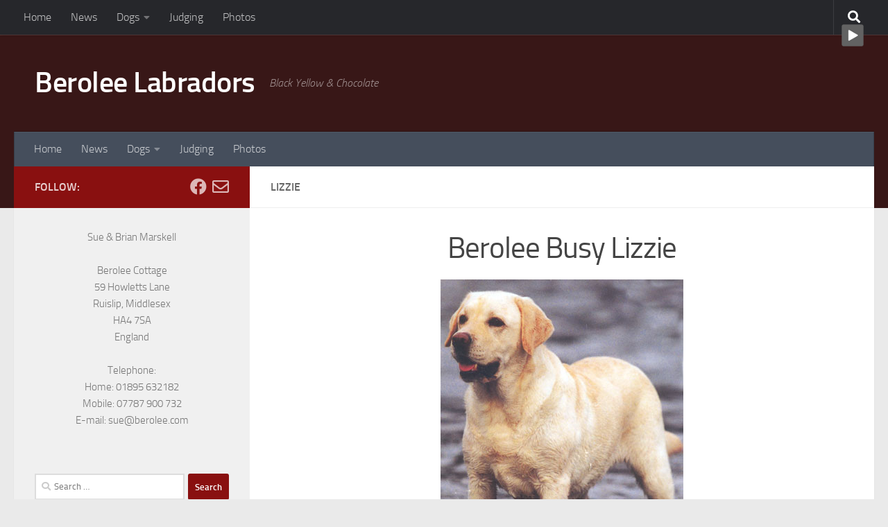

--- FILE ---
content_type: text/html; charset=UTF-8
request_url: http://berolee.com/past/lizzie/
body_size: 51050
content:
<!DOCTYPE html>
<html class="no-js" lang="en-GB">
<head>
  <meta charset="UTF-8">
  <meta name="viewport" content="width=device-width, initial-scale=1.0">
  <link rel="profile" href="https://gmpg.org/xfn/11" />
  <link rel="pingback" href="http://berolee.com/xmlrpc.php">

  <title>Lizzie &#8211; Berolee Labradors</title>
<meta name='robots' content='max-image-preview:large' />
<script>document.documentElement.className = document.documentElement.className.replace("no-js","js");</script>
<link rel="alternate" type="application/rss+xml" title="Berolee Labradors &raquo; Feed" href="http://berolee.com/feed/" />
<link rel="alternate" type="application/rss+xml" title="Berolee Labradors &raquo; Comments Feed" href="http://berolee.com/comments/feed/" />
<link rel="alternate" type="application/rss+xml" title="Berolee Labradors &raquo; Lizzie Comments Feed" href="http://berolee.com/past/lizzie/feed/" />
<script>
window._wpemojiSettings = {"baseUrl":"https:\/\/s.w.org\/images\/core\/emoji\/14.0.0\/72x72\/","ext":".png","svgUrl":"https:\/\/s.w.org\/images\/core\/emoji\/14.0.0\/svg\/","svgExt":".svg","source":{"concatemoji":"http:\/\/berolee.com\/wp-includes\/js\/wp-emoji-release.min.js?ver=6.1.9"}};
/*! This file is auto-generated */
!function(e,a,t){var n,r,o,i=a.createElement("canvas"),p=i.getContext&&i.getContext("2d");function s(e,t){var a=String.fromCharCode,e=(p.clearRect(0,0,i.width,i.height),p.fillText(a.apply(this,e),0,0),i.toDataURL());return p.clearRect(0,0,i.width,i.height),p.fillText(a.apply(this,t),0,0),e===i.toDataURL()}function c(e){var t=a.createElement("script");t.src=e,t.defer=t.type="text/javascript",a.getElementsByTagName("head")[0].appendChild(t)}for(o=Array("flag","emoji"),t.supports={everything:!0,everythingExceptFlag:!0},r=0;r<o.length;r++)t.supports[o[r]]=function(e){if(p&&p.fillText)switch(p.textBaseline="top",p.font="600 32px Arial",e){case"flag":return s([127987,65039,8205,9895,65039],[127987,65039,8203,9895,65039])?!1:!s([55356,56826,55356,56819],[55356,56826,8203,55356,56819])&&!s([55356,57332,56128,56423,56128,56418,56128,56421,56128,56430,56128,56423,56128,56447],[55356,57332,8203,56128,56423,8203,56128,56418,8203,56128,56421,8203,56128,56430,8203,56128,56423,8203,56128,56447]);case"emoji":return!s([129777,127995,8205,129778,127999],[129777,127995,8203,129778,127999])}return!1}(o[r]),t.supports.everything=t.supports.everything&&t.supports[o[r]],"flag"!==o[r]&&(t.supports.everythingExceptFlag=t.supports.everythingExceptFlag&&t.supports[o[r]]);t.supports.everythingExceptFlag=t.supports.everythingExceptFlag&&!t.supports.flag,t.DOMReady=!1,t.readyCallback=function(){t.DOMReady=!0},t.supports.everything||(n=function(){t.readyCallback()},a.addEventListener?(a.addEventListener("DOMContentLoaded",n,!1),e.addEventListener("load",n,!1)):(e.attachEvent("onload",n),a.attachEvent("onreadystatechange",function(){"complete"===a.readyState&&t.readyCallback()})),(e=t.source||{}).concatemoji?c(e.concatemoji):e.wpemoji&&e.twemoji&&(c(e.twemoji),c(e.wpemoji)))}(window,document,window._wpemojiSettings);
</script>
<style>
img.wp-smiley,
img.emoji {
	display: inline !important;
	border: none !important;
	box-shadow: none !important;
	height: 1em !important;
	width: 1em !important;
	margin: 0 0.07em !important;
	vertical-align: -0.1em !important;
	background: none !important;
	padding: 0 !important;
}
</style>
	<link rel='stylesheet' id='wp-block-library-css' href='http://berolee.com/wp-includes/css/dist/block-library/style.min.css?ver=6.1.9' media='all' />
<link rel='stylesheet' id='classic-theme-styles-css' href='http://berolee.com/wp-includes/css/classic-themes.min.css?ver=1' media='all' />
<style id='global-styles-inline-css'>
body{--wp--preset--color--black: #000000;--wp--preset--color--cyan-bluish-gray: #abb8c3;--wp--preset--color--white: #ffffff;--wp--preset--color--pale-pink: #f78da7;--wp--preset--color--vivid-red: #cf2e2e;--wp--preset--color--luminous-vivid-orange: #ff6900;--wp--preset--color--luminous-vivid-amber: #fcb900;--wp--preset--color--light-green-cyan: #7bdcb5;--wp--preset--color--vivid-green-cyan: #00d084;--wp--preset--color--pale-cyan-blue: #8ed1fc;--wp--preset--color--vivid-cyan-blue: #0693e3;--wp--preset--color--vivid-purple: #9b51e0;--wp--preset--gradient--vivid-cyan-blue-to-vivid-purple: linear-gradient(135deg,rgba(6,147,227,1) 0%,rgb(155,81,224) 100%);--wp--preset--gradient--light-green-cyan-to-vivid-green-cyan: linear-gradient(135deg,rgb(122,220,180) 0%,rgb(0,208,130) 100%);--wp--preset--gradient--luminous-vivid-amber-to-luminous-vivid-orange: linear-gradient(135deg,rgba(252,185,0,1) 0%,rgba(255,105,0,1) 100%);--wp--preset--gradient--luminous-vivid-orange-to-vivid-red: linear-gradient(135deg,rgba(255,105,0,1) 0%,rgb(207,46,46) 100%);--wp--preset--gradient--very-light-gray-to-cyan-bluish-gray: linear-gradient(135deg,rgb(238,238,238) 0%,rgb(169,184,195) 100%);--wp--preset--gradient--cool-to-warm-spectrum: linear-gradient(135deg,rgb(74,234,220) 0%,rgb(151,120,209) 20%,rgb(207,42,186) 40%,rgb(238,44,130) 60%,rgb(251,105,98) 80%,rgb(254,248,76) 100%);--wp--preset--gradient--blush-light-purple: linear-gradient(135deg,rgb(255,206,236) 0%,rgb(152,150,240) 100%);--wp--preset--gradient--blush-bordeaux: linear-gradient(135deg,rgb(254,205,165) 0%,rgb(254,45,45) 50%,rgb(107,0,62) 100%);--wp--preset--gradient--luminous-dusk: linear-gradient(135deg,rgb(255,203,112) 0%,rgb(199,81,192) 50%,rgb(65,88,208) 100%);--wp--preset--gradient--pale-ocean: linear-gradient(135deg,rgb(255,245,203) 0%,rgb(182,227,212) 50%,rgb(51,167,181) 100%);--wp--preset--gradient--electric-grass: linear-gradient(135deg,rgb(202,248,128) 0%,rgb(113,206,126) 100%);--wp--preset--gradient--midnight: linear-gradient(135deg,rgb(2,3,129) 0%,rgb(40,116,252) 100%);--wp--preset--duotone--dark-grayscale: url('#wp-duotone-dark-grayscale');--wp--preset--duotone--grayscale: url('#wp-duotone-grayscale');--wp--preset--duotone--purple-yellow: url('#wp-duotone-purple-yellow');--wp--preset--duotone--blue-red: url('#wp-duotone-blue-red');--wp--preset--duotone--midnight: url('#wp-duotone-midnight');--wp--preset--duotone--magenta-yellow: url('#wp-duotone-magenta-yellow');--wp--preset--duotone--purple-green: url('#wp-duotone-purple-green');--wp--preset--duotone--blue-orange: url('#wp-duotone-blue-orange');--wp--preset--font-size--small: 13px;--wp--preset--font-size--medium: 20px;--wp--preset--font-size--large: 36px;--wp--preset--font-size--x-large: 42px;--wp--preset--spacing--20: 0.44rem;--wp--preset--spacing--30: 0.67rem;--wp--preset--spacing--40: 1rem;--wp--preset--spacing--50: 1.5rem;--wp--preset--spacing--60: 2.25rem;--wp--preset--spacing--70: 3.38rem;--wp--preset--spacing--80: 5.06rem;}:where(.is-layout-flex){gap: 0.5em;}body .is-layout-flow > .alignleft{float: left;margin-inline-start: 0;margin-inline-end: 2em;}body .is-layout-flow > .alignright{float: right;margin-inline-start: 2em;margin-inline-end: 0;}body .is-layout-flow > .aligncenter{margin-left: auto !important;margin-right: auto !important;}body .is-layout-constrained > .alignleft{float: left;margin-inline-start: 0;margin-inline-end: 2em;}body .is-layout-constrained > .alignright{float: right;margin-inline-start: 2em;margin-inline-end: 0;}body .is-layout-constrained > .aligncenter{margin-left: auto !important;margin-right: auto !important;}body .is-layout-constrained > :where(:not(.alignleft):not(.alignright):not(.alignfull)){max-width: var(--wp--style--global--content-size);margin-left: auto !important;margin-right: auto !important;}body .is-layout-constrained > .alignwide{max-width: var(--wp--style--global--wide-size);}body .is-layout-flex{display: flex;}body .is-layout-flex{flex-wrap: wrap;align-items: center;}body .is-layout-flex > *{margin: 0;}:where(.wp-block-columns.is-layout-flex){gap: 2em;}.has-black-color{color: var(--wp--preset--color--black) !important;}.has-cyan-bluish-gray-color{color: var(--wp--preset--color--cyan-bluish-gray) !important;}.has-white-color{color: var(--wp--preset--color--white) !important;}.has-pale-pink-color{color: var(--wp--preset--color--pale-pink) !important;}.has-vivid-red-color{color: var(--wp--preset--color--vivid-red) !important;}.has-luminous-vivid-orange-color{color: var(--wp--preset--color--luminous-vivid-orange) !important;}.has-luminous-vivid-amber-color{color: var(--wp--preset--color--luminous-vivid-amber) !important;}.has-light-green-cyan-color{color: var(--wp--preset--color--light-green-cyan) !important;}.has-vivid-green-cyan-color{color: var(--wp--preset--color--vivid-green-cyan) !important;}.has-pale-cyan-blue-color{color: var(--wp--preset--color--pale-cyan-blue) !important;}.has-vivid-cyan-blue-color{color: var(--wp--preset--color--vivid-cyan-blue) !important;}.has-vivid-purple-color{color: var(--wp--preset--color--vivid-purple) !important;}.has-black-background-color{background-color: var(--wp--preset--color--black) !important;}.has-cyan-bluish-gray-background-color{background-color: var(--wp--preset--color--cyan-bluish-gray) !important;}.has-white-background-color{background-color: var(--wp--preset--color--white) !important;}.has-pale-pink-background-color{background-color: var(--wp--preset--color--pale-pink) !important;}.has-vivid-red-background-color{background-color: var(--wp--preset--color--vivid-red) !important;}.has-luminous-vivid-orange-background-color{background-color: var(--wp--preset--color--luminous-vivid-orange) !important;}.has-luminous-vivid-amber-background-color{background-color: var(--wp--preset--color--luminous-vivid-amber) !important;}.has-light-green-cyan-background-color{background-color: var(--wp--preset--color--light-green-cyan) !important;}.has-vivid-green-cyan-background-color{background-color: var(--wp--preset--color--vivid-green-cyan) !important;}.has-pale-cyan-blue-background-color{background-color: var(--wp--preset--color--pale-cyan-blue) !important;}.has-vivid-cyan-blue-background-color{background-color: var(--wp--preset--color--vivid-cyan-blue) !important;}.has-vivid-purple-background-color{background-color: var(--wp--preset--color--vivid-purple) !important;}.has-black-border-color{border-color: var(--wp--preset--color--black) !important;}.has-cyan-bluish-gray-border-color{border-color: var(--wp--preset--color--cyan-bluish-gray) !important;}.has-white-border-color{border-color: var(--wp--preset--color--white) !important;}.has-pale-pink-border-color{border-color: var(--wp--preset--color--pale-pink) !important;}.has-vivid-red-border-color{border-color: var(--wp--preset--color--vivid-red) !important;}.has-luminous-vivid-orange-border-color{border-color: var(--wp--preset--color--luminous-vivid-orange) !important;}.has-luminous-vivid-amber-border-color{border-color: var(--wp--preset--color--luminous-vivid-amber) !important;}.has-light-green-cyan-border-color{border-color: var(--wp--preset--color--light-green-cyan) !important;}.has-vivid-green-cyan-border-color{border-color: var(--wp--preset--color--vivid-green-cyan) !important;}.has-pale-cyan-blue-border-color{border-color: var(--wp--preset--color--pale-cyan-blue) !important;}.has-vivid-cyan-blue-border-color{border-color: var(--wp--preset--color--vivid-cyan-blue) !important;}.has-vivid-purple-border-color{border-color: var(--wp--preset--color--vivid-purple) !important;}.has-vivid-cyan-blue-to-vivid-purple-gradient-background{background: var(--wp--preset--gradient--vivid-cyan-blue-to-vivid-purple) !important;}.has-light-green-cyan-to-vivid-green-cyan-gradient-background{background: var(--wp--preset--gradient--light-green-cyan-to-vivid-green-cyan) !important;}.has-luminous-vivid-amber-to-luminous-vivid-orange-gradient-background{background: var(--wp--preset--gradient--luminous-vivid-amber-to-luminous-vivid-orange) !important;}.has-luminous-vivid-orange-to-vivid-red-gradient-background{background: var(--wp--preset--gradient--luminous-vivid-orange-to-vivid-red) !important;}.has-very-light-gray-to-cyan-bluish-gray-gradient-background{background: var(--wp--preset--gradient--very-light-gray-to-cyan-bluish-gray) !important;}.has-cool-to-warm-spectrum-gradient-background{background: var(--wp--preset--gradient--cool-to-warm-spectrum) !important;}.has-blush-light-purple-gradient-background{background: var(--wp--preset--gradient--blush-light-purple) !important;}.has-blush-bordeaux-gradient-background{background: var(--wp--preset--gradient--blush-bordeaux) !important;}.has-luminous-dusk-gradient-background{background: var(--wp--preset--gradient--luminous-dusk) !important;}.has-pale-ocean-gradient-background{background: var(--wp--preset--gradient--pale-ocean) !important;}.has-electric-grass-gradient-background{background: var(--wp--preset--gradient--electric-grass) !important;}.has-midnight-gradient-background{background: var(--wp--preset--gradient--midnight) !important;}.has-small-font-size{font-size: var(--wp--preset--font-size--small) !important;}.has-medium-font-size{font-size: var(--wp--preset--font-size--medium) !important;}.has-large-font-size{font-size: var(--wp--preset--font-size--large) !important;}.has-x-large-font-size{font-size: var(--wp--preset--font-size--x-large) !important;}
.wp-block-navigation a:where(:not(.wp-element-button)){color: inherit;}
:where(.wp-block-columns.is-layout-flex){gap: 2em;}
.wp-block-pullquote{font-size: 1.5em;line-height: 1.6;}
</style>
<link rel='stylesheet' id='contact-form-7-css' href='http://berolee.com/wp-content/plugins/contact-form-7/includes/css/styles.css?ver=5.7.2' media='all' />
<link rel='stylesheet' id='responsive-lightbox-swipebox-css' href='http://berolee.com/wp-content/plugins/responsive-lightbox/assets/swipebox/swipebox.min.css?ver=2.4.3' media='all' />
<link rel='stylesheet' id='jquery-ui-css' href='http://berolee.com/wp-content/plugins/soundy-background-music/css/jquery-ui-1.12.1/jquery-ui.css?ver=6.1.9' media='all' />
<link rel='stylesheet' id='soundy_front_end-css' href='http://berolee.com/wp-content/plugins/soundy-background-music/css/style-front-end.css?ver=6.1.9' media='all' />
<link rel='stylesheet' id='hueman-main-style-css' href='http://berolee.com/wp-content/themes/hueman/assets/front/css/main.min.css?ver=3.7.23' media='all' />
<style id='hueman-main-style-inline-css'>
body { font-size:1.00rem; }@media only screen and (min-width: 720px) {
        .nav > li { font-size:1.00rem; }
      }::selection { background-color: #891010; }
::-moz-selection { background-color: #891010; }a,a>span.hu-external::after,.themeform label .required,#flexslider-featured .flex-direction-nav .flex-next:hover,#flexslider-featured .flex-direction-nav .flex-prev:hover,.post-hover:hover .post-title a,.post-title a:hover,.sidebar.s1 .post-nav li a:hover i,.content .post-nav li a:hover i,.post-related a:hover,.sidebar.s1 .widget_rss ul li a,#footer .widget_rss ul li a,.sidebar.s1 .widget_calendar a,#footer .widget_calendar a,.sidebar.s1 .alx-tab .tab-item-category a,.sidebar.s1 .alx-posts .post-item-category a,.sidebar.s1 .alx-tab li:hover .tab-item-title a,.sidebar.s1 .alx-tab li:hover .tab-item-comment a,.sidebar.s1 .alx-posts li:hover .post-item-title a,#footer .alx-tab .tab-item-category a,#footer .alx-posts .post-item-category a,#footer .alx-tab li:hover .tab-item-title a,#footer .alx-tab li:hover .tab-item-comment a,#footer .alx-posts li:hover .post-item-title a,.comment-tabs li.active a,.comment-awaiting-moderation,.child-menu a:hover,.child-menu .current_page_item > a,.wp-pagenavi a{ color: #891010; }input[type="submit"],.themeform button[type="submit"],.sidebar.s1 .sidebar-top,.sidebar.s1 .sidebar-toggle,#flexslider-featured .flex-control-nav li a.flex-active,.post-tags a:hover,.sidebar.s1 .widget_calendar caption,#footer .widget_calendar caption,.author-bio .bio-avatar:after,.commentlist li.bypostauthor > .comment-body:after,.commentlist li.comment-author-admin > .comment-body:after{ background-color: #891010; }.post-format .format-container { border-color: #891010; }.sidebar.s1 .alx-tabs-nav li.active a,#footer .alx-tabs-nav li.active a,.comment-tabs li.active a,.wp-pagenavi a:hover,.wp-pagenavi a:active,.wp-pagenavi span.current{ border-bottom-color: #891010!important; }.sidebar.s2 .post-nav li a:hover i,
.sidebar.s2 .widget_rss ul li a,
.sidebar.s2 .widget_calendar a,
.sidebar.s2 .alx-tab .tab-item-category a,
.sidebar.s2 .alx-posts .post-item-category a,
.sidebar.s2 .alx-tab li:hover .tab-item-title a,
.sidebar.s2 .alx-tab li:hover .tab-item-comment a,
.sidebar.s2 .alx-posts li:hover .post-item-title a { color: #d32323; }
.sidebar.s2 .sidebar-top,.sidebar.s2 .sidebar-toggle,.post-comments,.jp-play-bar,.jp-volume-bar-value,.sidebar.s2 .widget_calendar caption{ background-color: #d32323; }.sidebar.s2 .alx-tabs-nav li.active a { border-bottom-color: #d32323; }
.post-comments::before { border-right-color: #d32323; }
      .search-expand,
              #nav-topbar.nav-container { background-color: #26272b}@media only screen and (min-width: 720px) {
                #nav-topbar .nav ul { background-color: #26272b; }
              }.is-scrolled #header .nav-container.desktop-sticky,
              .is-scrolled #header .search-expand { background-color: #26272b; background-color: rgba(38,39,43,0.90) }.is-scrolled .topbar-transparent #nav-topbar.desktop-sticky .nav ul { background-color: #26272b; background-color: rgba(38,39,43,0.95) }#header { background-color: #381717; }
@media only screen and (min-width: 720px) {
  #nav-header .nav ul { background-color: #381717; }
}
        #header #nav-mobile { background-color: #33363b; }.is-scrolled #header #nav-mobile { background-color: #33363b; background-color: rgba(51,54,59,0.90) }#nav-header.nav-container, #main-header-search .search-expand { background-color: ; }
@media only screen and (min-width: 720px) {
  #nav-header .nav ul { background-color: ; }
}
        #footer-bottom { background-color: #381717; }body { background-color: #eaeaea; }
</style>
<link rel='stylesheet' id='hueman-font-awesome-css' href='http://berolee.com/wp-content/themes/hueman/assets/front/css/font-awesome.min.css?ver=3.7.23' media='all' />
<script src='http://berolee.com/wp-includes/js/jquery/jquery.min.js?ver=3.6.1' id='jquery-core-js'></script>
<script src='http://berolee.com/wp-includes/js/jquery/jquery-migrate.min.js?ver=3.3.2' id='jquery-migrate-js'></script>
<script src='http://berolee.com/wp-content/plugins/responsive-lightbox/assets/swipebox/jquery.swipebox.min.js?ver=2.4.3' id='responsive-lightbox-swipebox-js'></script>
<script src='http://berolee.com/wp-includes/js/underscore.min.js?ver=1.13.4' id='underscore-js'></script>
<script src='http://berolee.com/wp-content/plugins/responsive-lightbox/assets/infinitescroll/infinite-scroll.pkgd.min.js?ver=6.1.9' id='responsive-lightbox-infinite-scroll-js'></script>
<script id='responsive-lightbox-js-extra'>
var rlArgs = {"script":"swipebox","selector":"lightbox","customEvents":"","activeGalleries":"1","animation":"1","hideCloseButtonOnMobile":"0","removeBarsOnMobile":"0","hideBars":"1","hideBarsDelay":"5000","videoMaxWidth":"1080","useSVG":"1","loopAtEnd":"0","woocommerce_gallery":"0","ajaxurl":"http:\/\/berolee.com\/wp-admin\/admin-ajax.php","nonce":"f33407d7f2","preview":"false","postId":"31","scriptExtension":""};
</script>
<script src='http://berolee.com/wp-content/plugins/responsive-lightbox/js/front.js?ver=2.4.3' id='responsive-lightbox-js'></script>
<script src='http://berolee.com/wp-content/plugins/soundy-background-music/js/front-end.js?ver=6.1.9' id='soundy-front-end-js'></script>
<link rel="https://api.w.org/" href="http://berolee.com/wp-json/" /><link rel="alternate" type="application/json" href="http://berolee.com/wp-json/wp/v2/pages/31" /><link rel="EditURI" type="application/rsd+xml" title="RSD" href="http://berolee.com/xmlrpc.php?rsd" />
<link rel="wlwmanifest" type="application/wlwmanifest+xml" href="http://berolee.com/wp-includes/wlwmanifest.xml" />
<meta name="generator" content="WordPress 6.1.9" />
<link rel="canonical" href="http://berolee.com/past/lizzie/" />
<link rel='shortlink' href='http://berolee.com/?p=31' />
<link rel="alternate" type="application/json+oembed" href="http://berolee.com/wp-json/oembed/1.0/embed?url=http%3A%2F%2Fberolee.com%2Fpast%2Flizzie%2F" />
<link rel="alternate" type="text/xml+oembed" href="http://berolee.com/wp-json/oembed/1.0/embed?url=http%3A%2F%2Fberolee.com%2Fpast%2Flizzie%2F&#038;format=xml" />
            <script>
                var war_soundy_front_end = new war_SoundyFrontEnd(
                {
                    pp_code:                    '<img class="war_soundy_audio_control war_soundy_pp_corner" style="position: absolute; right: 35px; top: 35px;">',
                    audio_code:                 '<div style="display: none;">  <audio id="war_soundy_audio_player" preload="auto" autoplay >	   <source id="war_soundy_audio_player_source" src="http://berolee.com/wp-content/uploads/2015/08/Past.mp3" type="audio/mpeg">  </audio></div>',
                    audio_volume:               0.8,
                    preview:                    'false',
                    button_url_play_normal:     'http://berolee.com/wp-content/plugins/soundy-background-music/images/buttons/32x32/play-square-grey.png',
                    button_url_pause_normal:    'http://berolee.com/wp-content/plugins/soundy-background-music/images/buttons/32x32/pause-square-grey.png',
                    button_url_play_hover:      'http://berolee.com/wp-content/plugins/soundy-background-music/images/buttons/32x32/play-square-blue.png',
                    button_url_pause_hover:     'http://berolee.com/wp-content/plugins/soundy-background-music/images/buttons/32x32/pause-square-blue.png',
                    user_agent_is_IOS:          false                } );

                var war_soundy_responsive_mode = 'none';
                var war_soundy_button_corner = 'upper_right';
                            </script>
            <link rel="preload" as="font" type="font/woff2" href="http://berolee.com/wp-content/themes/hueman/assets/front/webfonts/fa-brands-400.woff2?v=5.15.2" crossorigin="anonymous"/>
    <link rel="preload" as="font" type="font/woff2" href="http://berolee.com/wp-content/themes/hueman/assets/front/webfonts/fa-regular-400.woff2?v=5.15.2" crossorigin="anonymous"/>
    <link rel="preload" as="font" type="font/woff2" href="http://berolee.com/wp-content/themes/hueman/assets/front/webfonts/fa-solid-900.woff2?v=5.15.2" crossorigin="anonymous"/>
  <link rel="preload" as="font" type="font/woff" href="http://berolee.com/wp-content/themes/hueman/assets/front/fonts/titillium-light-webfont.woff" crossorigin="anonymous"/>
<link rel="preload" as="font" type="font/woff" href="http://berolee.com/wp-content/themes/hueman/assets/front/fonts/titillium-lightitalic-webfont.woff" crossorigin="anonymous"/>
<link rel="preload" as="font" type="font/woff" href="http://berolee.com/wp-content/themes/hueman/assets/front/fonts/titillium-regular-webfont.woff" crossorigin="anonymous"/>
<link rel="preload" as="font" type="font/woff" href="http://berolee.com/wp-content/themes/hueman/assets/front/fonts/titillium-regularitalic-webfont.woff" crossorigin="anonymous"/>
<link rel="preload" as="font" type="font/woff" href="http://berolee.com/wp-content/themes/hueman/assets/front/fonts/titillium-semibold-webfont.woff" crossorigin="anonymous"/>
<style>
  /*  base : fonts
/* ------------------------------------ */
body { font-family: "Titillium", Arial, sans-serif; }
@font-face {
  font-family: 'Titillium';
  src: url('http://berolee.com/wp-content/themes/hueman/assets/front/fonts/titillium-light-webfont.eot');
  src: url('http://berolee.com/wp-content/themes/hueman/assets/front/fonts/titillium-light-webfont.svg#titillium-light-webfont') format('svg'),
     url('http://berolee.com/wp-content/themes/hueman/assets/front/fonts/titillium-light-webfont.eot?#iefix') format('embedded-opentype'),
     url('http://berolee.com/wp-content/themes/hueman/assets/front/fonts/titillium-light-webfont.woff') format('woff'),
     url('http://berolee.com/wp-content/themes/hueman/assets/front/fonts/titillium-light-webfont.ttf') format('truetype');
  font-weight: 300;
  font-style: normal;
}
@font-face {
  font-family: 'Titillium';
  src: url('http://berolee.com/wp-content/themes/hueman/assets/front/fonts/titillium-lightitalic-webfont.eot');
  src: url('http://berolee.com/wp-content/themes/hueman/assets/front/fonts/titillium-lightitalic-webfont.svg#titillium-lightitalic-webfont') format('svg'),
     url('http://berolee.com/wp-content/themes/hueman/assets/front/fonts/titillium-lightitalic-webfont.eot?#iefix') format('embedded-opentype'),
     url('http://berolee.com/wp-content/themes/hueman/assets/front/fonts/titillium-lightitalic-webfont.woff') format('woff'),
     url('http://berolee.com/wp-content/themes/hueman/assets/front/fonts/titillium-lightitalic-webfont.ttf') format('truetype');
  font-weight: 300;
  font-style: italic;
}
@font-face {
  font-family: 'Titillium';
  src: url('http://berolee.com/wp-content/themes/hueman/assets/front/fonts/titillium-regular-webfont.eot');
  src: url('http://berolee.com/wp-content/themes/hueman/assets/front/fonts/titillium-regular-webfont.svg#titillium-regular-webfont') format('svg'),
     url('http://berolee.com/wp-content/themes/hueman/assets/front/fonts/titillium-regular-webfont.eot?#iefix') format('embedded-opentype'),
     url('http://berolee.com/wp-content/themes/hueman/assets/front/fonts/titillium-regular-webfont.woff') format('woff'),
     url('http://berolee.com/wp-content/themes/hueman/assets/front/fonts/titillium-regular-webfont.ttf') format('truetype');
  font-weight: 400;
  font-style: normal;
}
@font-face {
  font-family: 'Titillium';
  src: url('http://berolee.com/wp-content/themes/hueman/assets/front/fonts/titillium-regularitalic-webfont.eot');
  src: url('http://berolee.com/wp-content/themes/hueman/assets/front/fonts/titillium-regularitalic-webfont.svg#titillium-regular-webfont') format('svg'),
     url('http://berolee.com/wp-content/themes/hueman/assets/front/fonts/titillium-regularitalic-webfont.eot?#iefix') format('embedded-opentype'),
     url('http://berolee.com/wp-content/themes/hueman/assets/front/fonts/titillium-regularitalic-webfont.woff') format('woff'),
     url('http://berolee.com/wp-content/themes/hueman/assets/front/fonts/titillium-regularitalic-webfont.ttf') format('truetype');
  font-weight: 400;
  font-style: italic;
}
@font-face {
    font-family: 'Titillium';
    src: url('http://berolee.com/wp-content/themes/hueman/assets/front/fonts/titillium-semibold-webfont.eot');
    src: url('http://berolee.com/wp-content/themes/hueman/assets/front/fonts/titillium-semibold-webfont.svg#titillium-semibold-webfont') format('svg'),
         url('http://berolee.com/wp-content/themes/hueman/assets/front/fonts/titillium-semibold-webfont.eot?#iefix') format('embedded-opentype'),
         url('http://berolee.com/wp-content/themes/hueman/assets/front/fonts/titillium-semibold-webfont.woff') format('woff'),
         url('http://berolee.com/wp-content/themes/hueman/assets/front/fonts/titillium-semibold-webfont.ttf') format('truetype');
  font-weight: 600;
  font-style: normal;
}
</style>
  <!--[if lt IE 9]>
<script src="http://berolee.com/wp-content/themes/hueman/assets/front/js/ie/html5shiv-printshiv.min.js"></script>
<script src="http://berolee.com/wp-content/themes/hueman/assets/front/js/ie/selectivizr.js"></script>
<![endif]-->
<style>.recentcomments a{display:inline !important;padding:0 !important;margin:0 !important;}</style></head>

<body class="page-template-default page page-id-31 page-child parent-pageid-49 wp-embed-responsive col-2cr full-width topbar-enabled header-desktop-sticky header-mobile-sticky hueman-3-7-23 chrome">
<svg xmlns="http://www.w3.org/2000/svg" viewBox="0 0 0 0" width="0" height="0" focusable="false" role="none" style="visibility: hidden; position: absolute; left: -9999px; overflow: hidden;" ><defs><filter id="wp-duotone-dark-grayscale"><feColorMatrix color-interpolation-filters="sRGB" type="matrix" values=" .299 .587 .114 0 0 .299 .587 .114 0 0 .299 .587 .114 0 0 .299 .587 .114 0 0 " /><feComponentTransfer color-interpolation-filters="sRGB" ><feFuncR type="table" tableValues="0 0.49803921568627" /><feFuncG type="table" tableValues="0 0.49803921568627" /><feFuncB type="table" tableValues="0 0.49803921568627" /><feFuncA type="table" tableValues="1 1" /></feComponentTransfer><feComposite in2="SourceGraphic" operator="in" /></filter></defs></svg><svg xmlns="http://www.w3.org/2000/svg" viewBox="0 0 0 0" width="0" height="0" focusable="false" role="none" style="visibility: hidden; position: absolute; left: -9999px; overflow: hidden;" ><defs><filter id="wp-duotone-grayscale"><feColorMatrix color-interpolation-filters="sRGB" type="matrix" values=" .299 .587 .114 0 0 .299 .587 .114 0 0 .299 .587 .114 0 0 .299 .587 .114 0 0 " /><feComponentTransfer color-interpolation-filters="sRGB" ><feFuncR type="table" tableValues="0 1" /><feFuncG type="table" tableValues="0 1" /><feFuncB type="table" tableValues="0 1" /><feFuncA type="table" tableValues="1 1" /></feComponentTransfer><feComposite in2="SourceGraphic" operator="in" /></filter></defs></svg><svg xmlns="http://www.w3.org/2000/svg" viewBox="0 0 0 0" width="0" height="0" focusable="false" role="none" style="visibility: hidden; position: absolute; left: -9999px; overflow: hidden;" ><defs><filter id="wp-duotone-purple-yellow"><feColorMatrix color-interpolation-filters="sRGB" type="matrix" values=" .299 .587 .114 0 0 .299 .587 .114 0 0 .299 .587 .114 0 0 .299 .587 .114 0 0 " /><feComponentTransfer color-interpolation-filters="sRGB" ><feFuncR type="table" tableValues="0.54901960784314 0.98823529411765" /><feFuncG type="table" tableValues="0 1" /><feFuncB type="table" tableValues="0.71764705882353 0.25490196078431" /><feFuncA type="table" tableValues="1 1" /></feComponentTransfer><feComposite in2="SourceGraphic" operator="in" /></filter></defs></svg><svg xmlns="http://www.w3.org/2000/svg" viewBox="0 0 0 0" width="0" height="0" focusable="false" role="none" style="visibility: hidden; position: absolute; left: -9999px; overflow: hidden;" ><defs><filter id="wp-duotone-blue-red"><feColorMatrix color-interpolation-filters="sRGB" type="matrix" values=" .299 .587 .114 0 0 .299 .587 .114 0 0 .299 .587 .114 0 0 .299 .587 .114 0 0 " /><feComponentTransfer color-interpolation-filters="sRGB" ><feFuncR type="table" tableValues="0 1" /><feFuncG type="table" tableValues="0 0.27843137254902" /><feFuncB type="table" tableValues="0.5921568627451 0.27843137254902" /><feFuncA type="table" tableValues="1 1" /></feComponentTransfer><feComposite in2="SourceGraphic" operator="in" /></filter></defs></svg><svg xmlns="http://www.w3.org/2000/svg" viewBox="0 0 0 0" width="0" height="0" focusable="false" role="none" style="visibility: hidden; position: absolute; left: -9999px; overflow: hidden;" ><defs><filter id="wp-duotone-midnight"><feColorMatrix color-interpolation-filters="sRGB" type="matrix" values=" .299 .587 .114 0 0 .299 .587 .114 0 0 .299 .587 .114 0 0 .299 .587 .114 0 0 " /><feComponentTransfer color-interpolation-filters="sRGB" ><feFuncR type="table" tableValues="0 0" /><feFuncG type="table" tableValues="0 0.64705882352941" /><feFuncB type="table" tableValues="0 1" /><feFuncA type="table" tableValues="1 1" /></feComponentTransfer><feComposite in2="SourceGraphic" operator="in" /></filter></defs></svg><svg xmlns="http://www.w3.org/2000/svg" viewBox="0 0 0 0" width="0" height="0" focusable="false" role="none" style="visibility: hidden; position: absolute; left: -9999px; overflow: hidden;" ><defs><filter id="wp-duotone-magenta-yellow"><feColorMatrix color-interpolation-filters="sRGB" type="matrix" values=" .299 .587 .114 0 0 .299 .587 .114 0 0 .299 .587 .114 0 0 .299 .587 .114 0 0 " /><feComponentTransfer color-interpolation-filters="sRGB" ><feFuncR type="table" tableValues="0.78039215686275 1" /><feFuncG type="table" tableValues="0 0.94901960784314" /><feFuncB type="table" tableValues="0.35294117647059 0.47058823529412" /><feFuncA type="table" tableValues="1 1" /></feComponentTransfer><feComposite in2="SourceGraphic" operator="in" /></filter></defs></svg><svg xmlns="http://www.w3.org/2000/svg" viewBox="0 0 0 0" width="0" height="0" focusable="false" role="none" style="visibility: hidden; position: absolute; left: -9999px; overflow: hidden;" ><defs><filter id="wp-duotone-purple-green"><feColorMatrix color-interpolation-filters="sRGB" type="matrix" values=" .299 .587 .114 0 0 .299 .587 .114 0 0 .299 .587 .114 0 0 .299 .587 .114 0 0 " /><feComponentTransfer color-interpolation-filters="sRGB" ><feFuncR type="table" tableValues="0.65098039215686 0.40392156862745" /><feFuncG type="table" tableValues="0 1" /><feFuncB type="table" tableValues="0.44705882352941 0.4" /><feFuncA type="table" tableValues="1 1" /></feComponentTransfer><feComposite in2="SourceGraphic" operator="in" /></filter></defs></svg><svg xmlns="http://www.w3.org/2000/svg" viewBox="0 0 0 0" width="0" height="0" focusable="false" role="none" style="visibility: hidden; position: absolute; left: -9999px; overflow: hidden;" ><defs><filter id="wp-duotone-blue-orange"><feColorMatrix color-interpolation-filters="sRGB" type="matrix" values=" .299 .587 .114 0 0 .299 .587 .114 0 0 .299 .587 .114 0 0 .299 .587 .114 0 0 " /><feComponentTransfer color-interpolation-filters="sRGB" ><feFuncR type="table" tableValues="0.098039215686275 1" /><feFuncG type="table" tableValues="0 0.66274509803922" /><feFuncB type="table" tableValues="0.84705882352941 0.41960784313725" /><feFuncA type="table" tableValues="1 1" /></feComponentTransfer><feComposite in2="SourceGraphic" operator="in" /></filter></defs></svg><div id="wrapper">
  <a class="screen-reader-text skip-link" href="#content">Skip to content</a>
  
  <header id="header" class="top-menu-mobile-on one-mobile-menu top_menu header-ads-desktop  topbar-transparent no-header-img">
        <nav class="nav-container group mobile-menu mobile-sticky " id="nav-mobile" data-menu-id="header-1">
  <div class="mobile-title-logo-in-header"><p class="site-title">                  <a class="custom-logo-link" href="http://berolee.com/" rel="home" title="Berolee Labradors | Home page">Berolee Labradors</a>                </p></div>
        
                    <!-- <div class="ham__navbar-toggler collapsed" aria-expanded="false">
          <div class="ham__navbar-span-wrapper">
            <span class="ham-toggler-menu__span"></span>
          </div>
        </div> -->
        <button class="ham__navbar-toggler-two collapsed" title="Menu" aria-expanded="false">
          <span class="ham__navbar-span-wrapper">
            <span class="line line-1"></span>
            <span class="line line-2"></span>
            <span class="line line-3"></span>
          </span>
        </button>
            
      <div class="nav-text"></div>
      <div class="nav-wrap container">
                  <ul class="nav container-inner group mobile-search">
                            <li>
                  <form role="search" method="get" class="search-form" action="http://berolee.com/">
				<label>
					<span class="screen-reader-text">Search for:</span>
					<input type="search" class="search-field" placeholder="Search &hellip;" value="" name="s" />
				</label>
				<input type="submit" class="search-submit" value="Search" />
			</form>                </li>
                      </ul>
                <ul id="menu-main" class="nav container-inner group"><li id="menu-item-63" class="menu-item menu-item-type-post_type menu-item-object-page menu-item-home menu-item-63"><a href="http://berolee.com/">Home</a></li>
<li id="menu-item-64" class="menu-item menu-item-type-post_type menu-item-object-page menu-item-64"><a href="http://berolee.com/news/">News</a></li>
<li id="menu-item-65" class="menu-item menu-item-type-post_type menu-item-object-page menu-item-has-children menu-item-65"><a href="http://berolee.com/dogs/">Dogs</a>
<ul class="sub-menu">
	<li id="menu-item-66" class="menu-item menu-item-type-post_type menu-item-object-page current-page-ancestor menu-item-66"><a href="http://berolee.com/past/">Past</a></li>
	<li id="menu-item-67" class="menu-item menu-item-type-post_type menu-item-object-page menu-item-67"><a href="http://berolee.com/present/">Present</a></li>
	<li id="menu-item-69" class="menu-item menu-item-type-post_type menu-item-object-page menu-item-69"><a href="http://berolee.com/at-stud/">At Stud</a></li>
	<li id="menu-item-70" class="menu-item menu-item-type-post_type menu-item-object-page menu-item-70"><a href="http://berolee.com/abroad/">Abroad</a></li>
</ul>
</li>
<li id="menu-item-212" class="menu-item menu-item-type-post_type menu-item-object-page menu-item-212"><a href="http://berolee.com/judging/">Judging</a></li>
<li id="menu-item-276" class="menu-item menu-item-type-post_type menu-item-object-page menu-item-276"><a href="http://berolee.com/photos/">Photos</a></li>
</ul>      </div>
</nav><!--/#nav-topbar-->  
        <nav class="nav-container group desktop-menu desktop-sticky " id="nav-topbar" data-menu-id="header-2">
    <div class="nav-text"></div>
  <div class="topbar-toggle-down">
    <i class="fas fa-angle-double-down" aria-hidden="true" data-toggle="down" title="Expand menu"></i>
    <i class="fas fa-angle-double-up" aria-hidden="true" data-toggle="up" title="Collapse menu"></i>
  </div>
  <div class="nav-wrap container">
    <ul id="menu-main-1" class="nav container-inner group"><li class="menu-item menu-item-type-post_type menu-item-object-page menu-item-home menu-item-63"><a href="http://berolee.com/">Home</a></li>
<li class="menu-item menu-item-type-post_type menu-item-object-page menu-item-64"><a href="http://berolee.com/news/">News</a></li>
<li class="menu-item menu-item-type-post_type menu-item-object-page menu-item-has-children menu-item-65"><a href="http://berolee.com/dogs/">Dogs</a>
<ul class="sub-menu">
	<li class="menu-item menu-item-type-post_type menu-item-object-page current-page-ancestor menu-item-66"><a href="http://berolee.com/past/">Past</a></li>
	<li class="menu-item menu-item-type-post_type menu-item-object-page menu-item-67"><a href="http://berolee.com/present/">Present</a></li>
	<li class="menu-item menu-item-type-post_type menu-item-object-page menu-item-69"><a href="http://berolee.com/at-stud/">At Stud</a></li>
	<li class="menu-item menu-item-type-post_type menu-item-object-page menu-item-70"><a href="http://berolee.com/abroad/">Abroad</a></li>
</ul>
</li>
<li class="menu-item menu-item-type-post_type menu-item-object-page menu-item-212"><a href="http://berolee.com/judging/">Judging</a></li>
<li class="menu-item menu-item-type-post_type menu-item-object-page menu-item-276"><a href="http://berolee.com/photos/">Photos</a></li>
</ul>  </div>
      <div id="topbar-header-search" class="container">
      <div class="container-inner">
        <button class="toggle-search"><i class="fas fa-search"></i></button>
        <div class="search-expand">
          <div class="search-expand-inner"><form role="search" method="get" class="search-form" action="http://berolee.com/">
				<label>
					<span class="screen-reader-text">Search for:</span>
					<input type="search" class="search-field" placeholder="Search &hellip;" value="" name="s" />
				</label>
				<input type="submit" class="search-submit" value="Search" />
			</form></div>
        </div>
      </div><!--/.container-inner-->
    </div><!--/.container-->
  
</nav><!--/#nav-topbar-->  
  <div class="container group">
        <div class="container-inner">

                    <div class="group hu-pad central-header-zone">
                  <div class="logo-tagline-group">
                      <p class="site-title">                  <a class="custom-logo-link" href="http://berolee.com/" rel="home" title="Berolee Labradors | Home page">Berolee Labradors</a>                </p>                                                <p class="site-description">Black Yellow &amp; Chocolate</p>
                                        </div>

                                </div>
      
                <nav class="nav-container group desktop-menu " id="nav-header" data-menu-id="header-3">
    <div class="nav-text"><!-- put your mobile menu text here --></div>

  <div class="nav-wrap container">
        <ul id="menu-main-2" class="nav container-inner group"><li class="menu-item menu-item-type-post_type menu-item-object-page menu-item-home menu-item-63"><a href="http://berolee.com/">Home</a></li>
<li class="menu-item menu-item-type-post_type menu-item-object-page menu-item-64"><a href="http://berolee.com/news/">News</a></li>
<li class="menu-item menu-item-type-post_type menu-item-object-page menu-item-has-children menu-item-65"><a href="http://berolee.com/dogs/">Dogs</a>
<ul class="sub-menu">
	<li class="menu-item menu-item-type-post_type menu-item-object-page current-page-ancestor menu-item-66"><a href="http://berolee.com/past/">Past</a></li>
	<li class="menu-item menu-item-type-post_type menu-item-object-page menu-item-67"><a href="http://berolee.com/present/">Present</a></li>
	<li class="menu-item menu-item-type-post_type menu-item-object-page menu-item-69"><a href="http://berolee.com/at-stud/">At Stud</a></li>
	<li class="menu-item menu-item-type-post_type menu-item-object-page menu-item-70"><a href="http://berolee.com/abroad/">Abroad</a></li>
</ul>
</li>
<li class="menu-item menu-item-type-post_type menu-item-object-page menu-item-212"><a href="http://berolee.com/judging/">Judging</a></li>
<li class="menu-item menu-item-type-post_type menu-item-object-page menu-item-276"><a href="http://berolee.com/photos/">Photos</a></li>
</ul>  </div>
</nav><!--/#nav-header-->      
    </div><!--/.container-inner-->
      </div><!--/.container-->

</header><!--/#header-->
  
  <div class="container" id="page">
    <div class="container-inner">
            <div class="main">
        <div class="main-inner group">
          
              <main class="content" id="content">
              <div class="page-title hu-pad group">
          	    		<h1>Lizzie</h1>
    	
    </div><!--/.page-title-->
          <div class="hu-pad group">
            
  <article class="group post-31 page type-page status-publish hentry">

    
    <div class="entry themeform">
      <h1 style="text-align: center;">Berolee Busy Lizzie</h1>
<p><a href="http://berolee.com/wp-content/uploads/2015/08/lizzie.jpg" data-rel="lightbox-image-0" data-rl_title="" data-rl_caption="" title=""><img decoding="async" class="size-full wp-image-170 aligncenter" src="http://berolee.com/wp-content/uploads/2015/08/lizzie.jpg" alt="lizzie" width="350" height="450" srcset="http://berolee.com/wp-content/uploads/2015/08/lizzie.jpg 350w, http://berolee.com/wp-content/uploads/2015/08/lizzie-233x300.jpg 233w" sizes="(max-width: 350px) 100vw, 350px" /></a></p>
<p style="text-align: center;">Yellow bitch</p>
<p><a href="http://berolee.com/wp-content/uploads/2015/08/lizzie_ped.jpg" data-rel="lightbox-image-1" data-rl_title="" data-rl_caption="" title=""><img decoding="async" loading="lazy" class="size-large wp-image-332 aligncenter" src="http://berolee.com/wp-content/uploads/2015/08/lizzie_ped-1024x513.jpg" alt="lizzie_ped" width="720" height="361" srcset="http://berolee.com/wp-content/uploads/2015/08/lizzie_ped-1024x513.jpg 1024w, http://berolee.com/wp-content/uploads/2015/08/lizzie_ped-300x150.jpg 300w, http://berolee.com/wp-content/uploads/2015/08/lizzie_ped.jpg 1384w" sizes="(max-width: 720px) 100vw, 720px" /></a>See Lizzie&#8217;s full pedigree <a href="http://berolee.com/wp-content/uploads/2015/08/Lizzie_ped.pdf">here</a>.</p>
<p>&nbsp;</p>
      <nav class="pagination group">
              </nav><!--/.pagination-->
      <div class="clear"></div>
    </div><!--/.entry-->

  </article>

  
          </div><!--/.hu-pad-->
            </main><!--/.content-->
          

	<div class="sidebar s1 collapsed" data-position="left" data-layout="col-2cr" data-sb-id="s1">

		<button class="sidebar-toggle" title="Expand Sidebar"><i class="fas sidebar-toggle-arrows"></i></button>

		<div class="sidebar-content">

			           			<div class="sidebar-top group">
                        <p>Follow:</p>                    <ul class="social-links"><li><a rel="nofollow noopener noreferrer" class="social-tooltip"  title="Follow us on Facebook" aria-label="Follow us on Facebook" href="https://www.facebook.com/sue.marskell.3" target="_blank"  style="color:rgba(255,255,255,0.7)"><i class="fab fa-facebook"></i></a></li><li><a rel="nofollow noopener noreferrer" class="social-tooltip"  title="Follow us on Email-o" aria-label="Follow us on Email-o" href="mailto:sue@berolee.com" target="_blank" ><i class="far fa-envelope"></i></a></li></ul>  			</div>
			
			
			
			<div id="text-3" class="widget widget_text">			<div class="textwidget"><p align="center"><b>Sue &amp; Brian Marskell<br>
</b><br>
Berolee Cottage<br>
59 Howletts Lane<br>
Ruislip, Middlesex<br>
HA4 7SA<br>
England<br>
<br>
Telephone:<br>
Home: 01895 632182<br>
Mobile: 07787 900 732<br>
E-mail: sue@berolee.com</p></div>
		</div><div id="search-2" class="widget widget_search"><form role="search" method="get" class="search-form" action="http://berolee.com/">
				<label>
					<span class="screen-reader-text">Search for:</span>
					<input type="search" class="search-field" placeholder="Search &hellip;" value="" name="s" />
				</label>
				<input type="submit" class="search-submit" value="Search" />
			</form></div>
		<div id="recent-posts-2" class="widget widget_recent_entries">
		<h3 class="widget-title">Recent Posts</h3>
		<ul>
											<li>
					<a href="http://berolee.com/crufts-2018/">Crufts 2018</a>
									</li>
											<li>
					<a href="http://berolee.com/city-of-birmingham-critique/">City of Birmingham critique</a>
									</li>
											<li>
					<a href="http://berolee.com/2017-critiques/">2017 Critiques</a>
									</li>
											<li>
					<a href="http://berolee.com/pakistan-visit/">Pakistan Visit</a>
									</li>
											<li>
					<a href="http://berolee.com/crufts-2017/">Crufts 2017</a>
									</li>
					</ul>

		</div><div id="recent-comments-2" class="widget widget_recent_comments"><h3 class="widget-title">Recent Comments</h3><ul id="recentcomments"></ul></div><div id="categories-2" class="widget widget_categories"><h3 class="widget-title">Categories</h3>
			<ul>
					<li class="cat-item cat-item-1"><a href="http://berolee.com/category/uncategorized/">Uncategorized</a>
</li>
			</ul>

			</div>
		</div><!--/.sidebar-content-->

	</div><!--/.sidebar-->

	

        </div><!--/.main-inner-->
      </div><!--/.main-->
    </div><!--/.container-inner-->
  </div><!--/.container-->
    <footer id="footer">

    
    
    
    <section class="container" id="footer-bottom">
      <div class="container-inner">

        <a id="back-to-top" href="#"><i class="fas fa-angle-up"></i></a>

        <div class="hu-pad group">

          <div class="grid one-half">
                        
            <div id="copyright">
                <p></p>
            </div><!--/#copyright-->

            
          </div>

          <div class="grid one-half last">
                                          <ul class="social-links"><li><a rel="nofollow noopener noreferrer" class="social-tooltip"  title="Follow us on Facebook" aria-label="Follow us on Facebook" href="https://www.facebook.com/sue.marskell.3" target="_blank"  style="color:rgba(255,255,255,0.7)"><i class="fab fa-facebook"></i></a></li><li><a rel="nofollow noopener noreferrer" class="social-tooltip"  title="Follow us on Email-o" aria-label="Follow us on Email-o" href="mailto:sue@berolee.com" target="_blank" ><i class="far fa-envelope"></i></a></li></ul>                                    </div>

        </div><!--/.hu-pad-->

      </div><!--/.container-inner-->
    </section><!--/.container-->

  </footer><!--/#footer-->

</div><!--/#wrapper-->

<script src='http://berolee.com/wp-content/plugins/contact-form-7/includes/swv/js/index.js?ver=5.7.2' id='swv-js'></script>
<script id='contact-form-7-js-extra'>
var wpcf7 = {"api":{"root":"http:\/\/berolee.com\/wp-json\/","namespace":"contact-form-7\/v1"}};
</script>
<script src='http://berolee.com/wp-content/plugins/contact-form-7/includes/js/index.js?ver=5.7.2' id='contact-form-7-js'></script>
<script src='http://berolee.com/wp-includes/js/jquery/ui/core.min.js?ver=1.13.2' id='jquery-ui-core-js'></script>
<script src='http://berolee.com/wp-includes/js/jquery/ui/mouse.min.js?ver=1.13.2' id='jquery-ui-mouse-js'></script>
<script src='http://berolee.com/wp-includes/js/jquery/ui/slider.min.js?ver=1.13.2' id='jquery-ui-slider-js'></script>
<script src='http://berolee.com/wp-includes/js/jquery/ui/sortable.min.js?ver=1.13.2' id='jquery-ui-sortable-js'></script>
<script src='http://berolee.com/wp-includes/js/jquery/ui/effect.min.js?ver=1.13.2' id='jquery-effects-core-js'></script>
<script id='hu-front-scripts-js-extra'>
var HUParams = {"_disabled":[],"SmoothScroll":{"Enabled":true,"Options":{"touchpadSupport":false}},"centerAllImg":"1","timerOnScrollAllBrowsers":"1","extLinksStyle":"","extLinksTargetExt":"","extLinksSkipSelectors":{"classes":["btn","button"],"ids":[]},"imgSmartLoadEnabled":"","imgSmartLoadOpts":{"parentSelectors":[".container .content",".post-row",".container .sidebar","#footer","#header-widgets"],"opts":{"excludeImg":[".tc-holder-img"],"fadeIn_options":100,"threshold":0}},"goldenRatio":"1.618","gridGoldenRatioLimit":"350","sbStickyUserSettings":{"desktop":true,"mobile":true},"sidebarOneWidth":"340","sidebarTwoWidth":"260","isWPMobile":"","menuStickyUserSettings":{"desktop":"stick_up","mobile":"stick_up"},"mobileSubmenuExpandOnClick":"1","submenuTogglerIcon":"<i class=\"fas fa-angle-down\"><\/i>","isDevMode":"","ajaxUrl":"http:\/\/berolee.com\/?huajax=1","frontNonce":{"id":"HuFrontNonce","handle":"ecfd806179"},"isWelcomeNoteOn":"","welcomeContent":"","i18n":{"collapsibleExpand":"Expand","collapsibleCollapse":"Collapse"},"deferFontAwesome":"","fontAwesomeUrl":"http:\/\/berolee.com\/wp-content\/themes\/hueman\/assets\/front\/css\/font-awesome.min.css?3.7.23","mainScriptUrl":"http:\/\/berolee.com\/wp-content\/themes\/hueman\/assets\/front\/js\/scripts.min.js?3.7.23","flexSliderNeeded":"","flexSliderOptions":{"is_rtl":false,"has_touch_support":true,"is_slideshow":false,"slideshow_speed":5000}};
</script>
<script src='http://berolee.com/wp-content/themes/hueman/assets/front/js/scripts.min.js?ver=3.7.23' id='hu-front-scripts-js' defer></script>
<script src='http://berolee.com/wp-includes/js/comment-reply.min.js?ver=6.1.9' id='comment-reply-js'></script>
<!--[if lt IE 9]>
<script src="http://berolee.com/wp-content/themes/hueman/assets/front/js/ie/respond.js"></script>
<![endif]-->
</body>
</html>